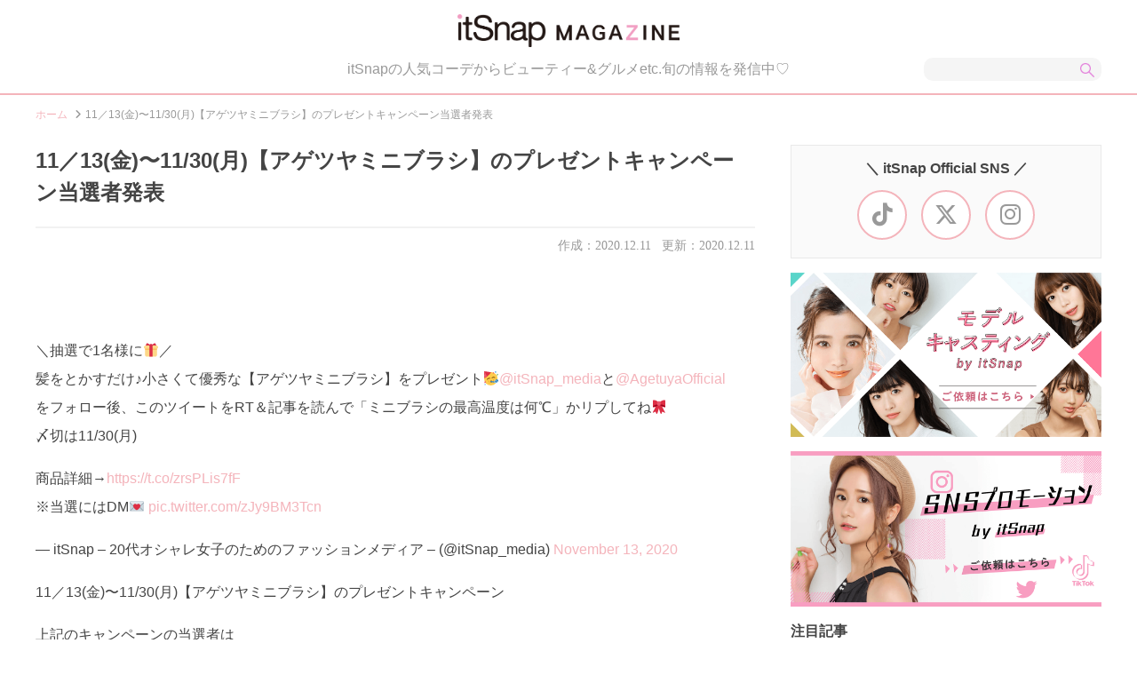

--- FILE ---
content_type: text/html; charset=UTF-8
request_url: https://magazine.itsnap.jp/campaign/11%EF%BC%8F13%E9%87%91%E3%80%9C11-30%E6%9C%88%E3%80%90%E3%82%A2%E3%82%B2%E3%83%84%E3%83%A4%E3%83%9F%E3%83%8B%E3%83%96%E3%83%A9%E3%82%B7%E3%80%91%E3%81%AE%E3%83%97%E3%83%AC%E3%82%BC%E3%83%B3/?is_pc=1
body_size: 7680
content:
<!DOCTYPE html>
<!--[if IE 7]>
<html class="ie ie7" lang="ja">
<![endif]-->
<!--[if IE 8]>
<html class="ie ie8" lang="ja">
<![endif]-->
<!--[if !(IE 7) | !(IE 8)  ]><!-->
<html lang="ja">
<!--<![endif]-->
<head>
<!-- Global site tag (gtag.js) - Google Analytics -->
<script async src="https://www.googletagmanager.com/gtag/js?id=UA-66437667-3"></script>
<script>
  window.dataLayer = window.dataLayer || [];
  function gtag(){dataLayer.push(arguments);}
  gtag('js', new Date());

  gtag('config', 'UA-66437667-3');
</script>

<script data-ad-client="ca-pub-8249746906844129" async src="https://pagead2.googlesyndication.com/pagead/js/adsbygoogle.js"></script>
<!-- Google Tag Manager -->
<script>(function(w,d,s,l,i){w[l]=w[l]||[];w[l].push({'gtm.start':
new Date().getTime(),event:'gtm.js'});var f=d.getElementsByTagName(s)[0],
j=d.createElement(s),dl=l!='dataLayer'?'&l='+l:'';j.async=true;j.src=
'https://www.googletagmanager.com/gtm.js?id='+i+dl;f.parentNode.insertBefore(j,f);
})(window,document,'script','dataLayer','GTM-5RMS9Z6');</script>
<!-- End Google Tag Manager -->
<meta charset="UTF-8">
<meta name="viewport" content="width=device-width, user-scalable=yes, initial-scale=1, maximum-scale=1" />
<link rel="stylesheet" media="all" href="https://magazine.itsnap.jp/wp-content/themes/itsnap_mg/css/scss/style.css?v=2024-10-09-055922" />
<link href="https://magazine.itsnap.jp/wp-content/themes/itsnap_mg/images/favicon.ico" rel="icon" />
<link href="https://magazine.itsnap.jp/wp-content/themes/itsnap_mg/images/apple-touch-icon.png" rel="apple-touch-icon-precomposed">
<link rel="preload" as="style" href="https://cdnjs.cloudflare.com/ajax/libs/font-awesome/6.4.2/css/all.min.css" onload="this.rel='stylesheet'">
<!-- pickup slider -->
<script async src="https://ajax.googleapis.com/ajax/libs/jquery/1.11.3/jquery.min.js"></script>

<title>
  11／13(金)〜11/30(月)【アゲツヤミニブラシ】のプレゼントキャンペーン当選者発表｜itSnapマガジン</title>

<link rel='dns-prefetch' href='//magazine.itsnap.jp' />
<link rel='dns-prefetch' href='//s.w.org' />
		<script type="text/javascript">
			window._wpemojiSettings = {"baseUrl":"https:\/\/s.w.org\/images\/core\/emoji\/12.0.0-1\/72x72\/","ext":".png","svgUrl":"https:\/\/s.w.org\/images\/core\/emoji\/12.0.0-1\/svg\/","svgExt":".svg","source":{"concatemoji":"https:\/\/magazine.itsnap.jp\/wp-includes\/js\/wp-emoji-release.min.js?ver=5.3.1"}};
			!function(e,a,t){var r,n,o,i,p=a.createElement("canvas"),s=p.getContext&&p.getContext("2d");function c(e,t){var a=String.fromCharCode;s.clearRect(0,0,p.width,p.height),s.fillText(a.apply(this,e),0,0);var r=p.toDataURL();return s.clearRect(0,0,p.width,p.height),s.fillText(a.apply(this,t),0,0),r===p.toDataURL()}function l(e){if(!s||!s.fillText)return!1;switch(s.textBaseline="top",s.font="600 32px Arial",e){case"flag":return!c([127987,65039,8205,9895,65039],[127987,65039,8203,9895,65039])&&(!c([55356,56826,55356,56819],[55356,56826,8203,55356,56819])&&!c([55356,57332,56128,56423,56128,56418,56128,56421,56128,56430,56128,56423,56128,56447],[55356,57332,8203,56128,56423,8203,56128,56418,8203,56128,56421,8203,56128,56430,8203,56128,56423,8203,56128,56447]));case"emoji":return!c([55357,56424,55356,57342,8205,55358,56605,8205,55357,56424,55356,57340],[55357,56424,55356,57342,8203,55358,56605,8203,55357,56424,55356,57340])}return!1}function d(e){var t=a.createElement("script");t.src=e,t.defer=t.type="text/javascript",a.getElementsByTagName("head")[0].appendChild(t)}for(i=Array("flag","emoji"),t.supports={everything:!0,everythingExceptFlag:!0},o=0;o<i.length;o++)t.supports[i[o]]=l(i[o]),t.supports.everything=t.supports.everything&&t.supports[i[o]],"flag"!==i[o]&&(t.supports.everythingExceptFlag=t.supports.everythingExceptFlag&&t.supports[i[o]]);t.supports.everythingExceptFlag=t.supports.everythingExceptFlag&&!t.supports.flag,t.DOMReady=!1,t.readyCallback=function(){t.DOMReady=!0},t.supports.everything||(n=function(){t.readyCallback()},a.addEventListener?(a.addEventListener("DOMContentLoaded",n,!1),e.addEventListener("load",n,!1)):(e.attachEvent("onload",n),a.attachEvent("onreadystatechange",function(){"complete"===a.readyState&&t.readyCallback()})),(r=t.source||{}).concatemoji?d(r.concatemoji):r.wpemoji&&r.twemoji&&(d(r.twemoji),d(r.wpemoji)))}(window,document,window._wpemojiSettings);
		</script>
		<style type="text/css">
img.wp-smiley,
img.emoji {
	display: inline !important;
	border: none !important;
	box-shadow: none !important;
	height: 1em !important;
	width: 1em !important;
	margin: 0 .07em !important;
	vertical-align: -0.1em !important;
	background: none !important;
	padding: 0 !important;
}
</style>
	<link rel='stylesheet' id='wp-block-library-css'  href='https://magazine.itsnap.jp/wp-includes/css/dist/block-library/style.min.css?ver=5.3.1' type='text/css' media='all' />
<link rel='stylesheet' id='toc-screen-css'  href='https://magazine.itsnap.jp/wp-content/plugins/table-of-contents-plus/screen.min.css?ver=2002' type='text/css' media='all' />
<script type='text/javascript' src='https://magazine.itsnap.jp/wp-includes/js/jquery/jquery.js?ver=1.12.4-wp'></script>
<script type='text/javascript' src='https://magazine.itsnap.jp/wp-includes/js/jquery/jquery-migrate.min.js?ver=1.4.1'></script>
<link rel='https://api.w.org/' href='https://magazine.itsnap.jp/wp-json/' />
<link rel="canonical" href="https://magazine.itsnap.jp/campaign/11%ef%bc%8f13%e9%87%91%e3%80%9c11-30%e6%9c%88%e3%80%90%e3%82%a2%e3%82%b2%e3%83%84%e3%83%a4%e3%83%9f%e3%83%8b%e3%83%96%e3%83%a9%e3%82%b7%e3%80%91%e3%81%ae%e3%83%97%e3%83%ac%e3%82%bc%e3%83%b3/" />
<link rel="alternate" type="application/json+oembed" href="https://magazine.itsnap.jp/wp-json/oembed/1.0/embed?url=https%3A%2F%2Fmagazine.itsnap.jp%2Fcampaign%2F11%25ef%25bc%258f13%25e9%2587%2591%25e3%2580%259c11-30%25e6%259c%2588%25e3%2580%2590%25e3%2582%25a2%25e3%2582%25b2%25e3%2583%2584%25e3%2583%25a4%25e3%2583%259f%25e3%2583%258b%25e3%2583%2596%25e3%2583%25a9%25e3%2582%25b7%25e3%2580%2591%25e3%2581%25ae%25e3%2583%2597%25e3%2583%25ac%25e3%2582%25bc%25e3%2583%25b3%2F" />
<link rel="alternate" type="text/xml+oembed" href="https://magazine.itsnap.jp/wp-json/oembed/1.0/embed?url=https%3A%2F%2Fmagazine.itsnap.jp%2Fcampaign%2F11%25ef%25bc%258f13%25e9%2587%2591%25e3%2580%259c11-30%25e6%259c%2588%25e3%2580%2590%25e3%2582%25a2%25e3%2582%25b2%25e3%2583%2584%25e3%2583%25a4%25e3%2583%259f%25e3%2583%258b%25e3%2583%2596%25e3%2583%25a9%25e3%2582%25b7%25e3%2580%2591%25e3%2581%25ae%25e3%2583%2597%25e3%2583%25ac%25e3%2582%25bc%25e3%2583%25b3%2F&#038;format=xml" />
<style type="text/css">div#toc_container {width: 100%;}div#toc_container ul li {font-size: 100%;}</style>
<meta property="og:locale" content="ja_JP" />
<meta property="og:title" content="11／13(金)〜11/30(月)【アゲツヤミニブラシ】のプレゼントキャンペーン当選者発表｜itSnapマガジン" />
<meta property="og:type" content="article" />
<meta property="og:url" content="https://magazine.itsnap.jp/campaign/11%EF%BC%8F13%E9%87%91%E3%80%9C11-30%E6%9C%88%E3%80%90%E3%82%A2%E3%82%B2%E3%83%84%E3%83%A4%E3%83%9F%E3%83%8B%E3%83%96%E3%83%A9%E3%82%B7%E3%80%91%E3%81%AE%E3%83%97%E3%83%AC%E3%82%BC%E3%83%B3/?is_pc=1" />
<meta property="og:image" content="" />
<meta property="og:site_name" content="itSnapマガジン" />
<meta property="og:description" content="" />

<meta name="twitter:card" content="summary_large_image">
<meta name="twitter:site" content="@itSnap_media">

<style type="text/css">
.itm_post_body .post .text iframe {
  margin: 0 auto!important;
}
.itm_post_body .post .instagram-media {
  margin: 0 auto!important;
}
</style>
<!-- Google tag (gtag.js) -->
<script async src="https://www.googletagmanager.com/gtag/js?id=G-X23LBV2YDZ"></script>
<script>
  window.dataLayer = window.dataLayer || [];
  function gtag(){dataLayer.push(arguments);}
  gtag('js', new Date());

  gtag('config', 'G-X23LBV2YDZ');
</script>
</head>

<body>
<!-- Google Tag Manager (noscript) -->
<noscript><iframe src="https://www.googletagmanager.com/ns.html?id=GTM-5RMS9Z6"
height="0" width="0" style="display:none;visibility:hidden"></iframe></noscript>
<!-- End Google Tag Manager (noscript) -->

<div id="wrapper">
  <div id="wrapper_in">
    <header>
      <div id="header">
        <div id="header_in" class="clearfix">
          <a href="https://magazine.itsnap.jp">
            <div class="itm_header_logo">
                          <h1><img src="https://magazine.itsnap.jp/wp-content/themes/itsnap_mg/images/itsnap_magazine.png" alt="itSnap Magazine" width="250"></h1>
                        </div>
          </a>
          <div class="itm_header_desc">
            <p>
              itSnapの人気コーデからビューティー&グルメetc.旬の情報を発信中♡
            </p>
          </div>
                      <div class="itm_header_search">
              <form method="get" action="https://magazine.itsnap.jp">
                <input type="text" id="s" name="s" value="" />
                <input type="submit" accesskey="4" value="" />
              </form>
            </div>
                            </div>
      </div>

      <div class="itm_breadcrumbs">
        <ul class="clearfix">
                  <li><a href="https://magazine.itsnap.jp">ホーム </a></li>
          <li><i class="fas fa-angle-right"></i>11／13(金)〜11/30(月)【アゲツヤミニブラシ】のプレゼントキャンペーン当選者発表</li>
                        </ul>
      </div>
    </header>


    <div id="contents" class="">
      <div id="contents_in" class="clearfix">

        <div id="alpha">
          <div id="alpha_in">

<div class="itm_post">
  <div class="itm_post_head">
              <div class="thumb is_sp lazyload" data-bg="https://magazine.itsnap.jp/wp-content/uploads/2020/12/Emskk9TVkAAFU4v.jpeg"></div>
    
    <h1>11／13(金)〜11/30(月)【アゲツヤミニブラシ】のプレゼントキャンペーン当選者発表</h1>
    <div class="thumb is_pc lazyload" data-bg="https://magazine.itsnap.jp/wp-content/uploads/2020/12/Emskk9TVkAAFU4v.jpeg"></div>

    <!-- 投稿日、更新日 -->
    <div class="date">作成：2020.12.11<span class="lastPublished">更新：2020.12.11</span></div>
    <p></p>
  </div>

  <!-- 本文 -->
  <div class="itm_post_body">
    <div class="post">
          <blockquote class="twitter-tweet" data-width="500" data-dnt="true">
<p lang="ja" dir="ltr">＼抽選で1名様に🎁／<br />髪をとかすだけ♪小さくて優秀な【アゲツヤミニブラシ】をプレゼント🥳<a href="https://twitter.com/itSnap_media?ref_src=twsrc%5Etfw">@itSnap_media</a>と<a href="https://twitter.com/AgetuyaOfficial?ref_src=twsrc%5Etfw">@AgetuyaOfficial</a><br />をフォロー後、このツイートをRT＆記事を読んで「ミニブラシの最高温度は何℃」かリプしてね🎀<br />〆切は11/30(月)</p>
<p>商品詳細→<a href="https://t.co/zrsPLis7fF">https://t.co/zrsPLis7fF</a>    <br />※当選にはDM💌 <a href="https://t.co/zJy9BM3Tcn">pic.twitter.com/zJy9BM3Tcn</a></p>
<p>&mdash; itSnap &#8211; 20代オシャレ女子のためのファッションメディア &#8211; (@itSnap_media) <a href="https://twitter.com/itSnap_media/status/1327194833409064960?ref_src=twsrc%5Etfw">November 13, 2020</a></p></blockquote>
<p><script async src="https://platform.twitter.com/widgets.js" charset="utf-8"></script></p>
    
          <p>11／13(金)〜11/30(月)【アゲツヤミニブラシ】のプレゼントキャンペーン</p>
<p>上記のキャンペーンの当選者は<br />
<a href="https://twitter.com/kanae44318004" target="_blank" rel="noopener">https://twitter.com/kanae44318004</a><br />
(敬称略)</p>
<p>こちらの方になります。<br />
ご応募ありがとうございました！<br />
ご当選者には改めてDMをお送り致します。</p>
        </div>
  </div>
</div>



          </div>
        </div>

        <div id="beta">
          <div id="beta_in">

            <section>
              <div class="itm_beta_box">
                <div class="itm_beta_sns">
                  <h3>＼ itSnap Official SNS ／</h3>
                  <ul>
                    <li><a href="https://www.tiktok.com/@itsnap_staff" target="_blank"><i class="fab fa-tiktok"></i></a></li>
                    <li><a href="https://twitter.com/itSnap_media" target="_blank"><i class="fa-brands fa-x-twitter"></i></a></li>
                    <li><a href="https://www.instagram.com/itsnap_app/" target="_blank"><i class="fab fa-instagram"></i></a></li>
                  </ul>
                </div>
              </div>
            </section>

                        <div class="itm_ads" style="margin:0 0 20px;">
              <div style="margin: 0 0 16px;text-align: center;">
                <a href="https://model-casting.itsnap.jp/" onclick="gtag('event', 'click', {'event_category': 'banner','event_label': 'magazine_model_banner_click'});" target="_blank"><img src="https://magazine.itsnap.jp/wp-content/themes/itsnap_mg/images/itsnap_model2.png" alt="モデルキャスティング" width="350" height="185" /></a>
              </div>
              <div style="text-align: center;">
                <a href="https://influencer-pr.itsnap.jp/" onclick="gtag('event', 'click', {'event_category': 'banner','event_label': 'magazine_sns_banner_click'});" target="_blank"><img src="https://magazine.itsnap.jp/wp-content/themes/itsnap_mg/images/itsnap_promotion2.png" alt="SNSプロモーション" width="350" height="175" /></a>
              </div>
            </div>
            
                        <section>
              <div class="itm_beta_box">
                <h3>注目記事</h3>
                <div class="itm_sublist">
                  <ul>
                                                                                                      <li>
                                            <article>
                        <a href="https://magazine.itsnap.jp/lifestyle/56828/">
                          <div class="itm_sublist_box">
                            <div class="thumb">
                              <img src="https://magazine.itsnap.jp/wp-content/uploads/2026/01/illust01b-300x148.jpg" />
                            </div>
                            <div class="desc">
                                                            <div class="cat ellipsis">
                                                              <span>ライフスタイル</span>
                                                            </div>
                              <h2>【2026年1／16(金)〜1／31(土)】運気UPの12星座別“ファッションアイテム”占い-itSnap Magazine-</h2>
                              <p class="date">
                                2026.1.17                              </p>
                            </div>
                          </div>
                        </a>
                      </article>
                    </li>
                                                                                  <li>
                                            <article>
                        <a href="https://magazine.itsnap.jp/lifestyle/56852/">
                          <div class="itm_sublist_box">
                            <div class="thumb">
                              <img src="https://magazine.itsnap.jp/wp-content/uploads/2026/01/ad750b97a9a609c7bd29636535f730ee-240x300.jpg" />
                            </div>
                            <div class="desc">
                                                            <div class="cat ellipsis">
                                                              <span>ライフスタイル</span>
                                                            </div>
                              <h2>LE SSERAFIMが贈る「D&#8217;ICON」最新写真集！スペシャルな魅力を詰め込んだ豪華ビジュアルブックが登場♡</h2>
                              <p class="date">
                                2026.1.16                              </p>
                            </div>
                          </div>
                        </a>
                      </article>
                    </li>
                                                                                  <li>
                                            <article>
                        <a href="https://magazine.itsnap.jp/fashion/56794/">
                          <div class="itm_sublist_box">
                            <div class="thumb">
                              <img src="https://magazine.itsnap.jp/wp-content/uploads/2026/01/top22-300x300.jpg" />
                            </div>
                            <div class="desc">
                                                            <div class="cat ellipsis">
                                                              <span>ファッション</span>
                                                            </div>
                              <h2>【1週間コーデ】12／30(火)〜1／8(木)最新ファッションをピックアップ♡</h2>
                              <p class="date">
                                2026.1.15                              </p>
                            </div>
                          </div>
                        </a>
                      </article>
                    </li>
                                                                                  <li>
                                            <article>
                        <a href="https://magazine.itsnap.jp/beauty/56797/">
                          <div class="itm_sublist_box">
                            <div class="thumb">
                              <img src="https://magazine.itsnap.jp/wp-content/uploads/2026/01/CHIFURE_eyeliner_4-3-300x225.jpg" />
                            </div>
                            <div class="desc">
                                                            <div class="cat ellipsis">
                                                              <span>ビューティー</span>
                                                            </div>
                              <h2>Wプルーフで夜まで落ちない♡ちふれのジェルアイライナー＆リキッドアイライナーがリニューアル</h2>
                              <p class="date">
                                2026.1.8                              </p>
                            </div>
                          </div>
                        </a>
                      </article>
                    </li>
                                                                                  <li>
                                            <article>
                        <a href="https://magazine.itsnap.jp/lifestyle/56741/">
                          <div class="itm_sublist_box">
                            <div class="thumb">
                              <img src="https://magazine.itsnap.jp/wp-content/uploads/2025/12/illust01a-300x148.jpg" />
                            </div>
                            <div class="desc">
                                                            <div class="cat ellipsis">
                                                              <span>ライフスタイル</span>
                                                            </div>
                              <h2>【2026年1／1(木)〜1／15(木)】運気UPの12星座別“ファッションアイテム”占い-itSnap Magazine-</h2>
                              <p class="date">
                                2026.1.1                              </p>
                            </div>
                          </div>
                        </a>
                      </article>
                    </li>
                                                                                  <li>
                                            <article>
                        <a href="https://magazine.itsnap.jp/fashion/56782/">
                          <div class="itm_sublist_box">
                            <div class="thumb">
                              <img src="https://magazine.itsnap.jp/wp-content/uploads/2025/12/top2-8-300x300.jpg" />
                            </div>
                            <div class="desc">
                                                            <div class="cat ellipsis">
                                                              <span>ファッション</span>
                                                            </div>
                              <h2>【1週間コーデ】12／23(火)〜12／27(土)最新ファッションをピックアップ♡</h2>
                              <p class="date">
                                2025.12.31                              </p>
                            </div>
                          </div>
                        </a>
                      </article>
                    </li>
                                                                                  <li>
                                            <article>
                        <a href="https://magazine.itsnap.jp/lifestyle/56764/">
                          <div class="itm_sublist_box">
                            <div class="thumb">
                              <img src="https://magazine.itsnap.jp/wp-content/uploads/2025/12/afa4aee1f048805334a15a112ef5c488new-300x300.jpg" />
                            </div>
                            <div class="desc">
                                                            <div class="cat ellipsis">
                                                              <span>ライフスタイル</span>
                                                            </div>
                              <h2>INIと一緒に新年スタート♡SHIBUYA109の冬セールがアツすぎる！</h2>
                              <p class="date">
                                2025.12.28                              </p>
                            </div>
                          </div>
                        </a>
                      </article>
                    </li>
                                                                                  <li>
                                            <article>
                        <a href="https://magazine.itsnap.jp/lifestyle/56653/">
                          <div class="itm_sublist_box">
                            <div class="thumb">
                              <img src="https://magazine.itsnap.jp/wp-content/uploads/2025/12/top2-5-300x300.jpg" />
                            </div>
                            <div class="desc">
                                                            <div class="cat ellipsis">
                                                              <span>ライフスタイル</span>
                                                            </div>
                              <h2>雑誌『PECHE 010』12月25日発売！記念すべき10号目のテーマは「純粋で美しい覚悟の正体」♡</h2>
                              <p class="date">
                                2025.12.27                              </p>
                            </div>
                          </div>
                        </a>
                      </article>
                    </li>
                                                                                  <li>
                                            <article>
                        <a href="https://magazine.itsnap.jp/gourmet/56727/">
                          <div class="itm_sublist_box">
                            <div class="thumb">
                              <img src="https://magazine.itsnap.jp/wp-content/uploads/2025/12/sub2-1-200x300.jpg" />
                            </div>
                            <div class="desc">
                                                            <div class="cat ellipsis">
                                                              <span>グルメ</span>
                                                            </div>
                              <h2>12／19(金)オープン！gelato pique cafe 渋谷ヒカリエ店(ピケカフェ)が可愛すぎて連日大盛況♡</h2>
                              <p class="date">
                                2025.12.26                              </p>
                            </div>
                          </div>
                        </a>
                      </article>
                    </li>
                                                                                  <li>
                                            <article>
                        <a href="https://magazine.itsnap.jp/fashion/56671/">
                          <div class="itm_sublist_box">
                            <div class="thumb">
                              <img src="https://magazine.itsnap.jp/wp-content/uploads/2025/12/ab6922f038dcce0960a1e2ee8060853b-244x300.png" />
                            </div>
                            <div class="desc">
                                                            <div class="cat ellipsis">
                                                              <span>ファッション</span>
                                                            </div>
                              <h2>この冬、可愛いは「TAO」で仕込む♡褒められ本命アウター＆あったかこなれ服をピックアップ！</h2>
                              <p class="date">
                                2025.12.26                              </p>
                            </div>
                          </div>
                        </a>
                      </article>
                    </li>
                                                                              </ul>
                </div>
              </div>
            </section>
            
                                    <aside>
              <div class="itm_beta_box">
                <h3>人気カテゴリー</h3>
                <div class="itm_beta_cat">
                  <ul>
                                        <li>
                      <a href="/category/beauty/">
                        <div class="box">
                          <i class="fas fa-angle-left"></i>ビューティー                        </div>
                      </a>
                    </li>
                                        <li>
                      <a href="/category/fashion/">
                        <div class="box">
                          <i class="fas fa-angle-left"></i>ファッション                        </div>
                      </a>
                    </li>
                                        <li>
                      <a href="/category/lifestyle/">
                        <div class="box">
                          <i class="fas fa-angle-left"></i>ライフスタイル                        </div>
                      </a>
                    </li>
                                        <li>
                      <a href="/category/gourmet/">
                        <div class="box">
                          <i class="fas fa-angle-left"></i>グルメ                        </div>
                      </a>
                    </li>
                                        <li>
                      <a href="/category/culture/">
                        <div class="box">
                          <i class="fas fa-angle-left"></i>カルチャー                        </div>
                      </a>
                    </li>
                                        <li>
                      <a href="/category/newspost/">
                        <div class="box">
                          <i class="fas fa-angle-left"></i>ニュース                        </div>
                      </a>
                    </li>
                                        <li>
                      <a href="/present/">
                        <div class="box">
                          <i class="fas fa-angle-left"></i>プレゼントキャンペーン
                        </div>
                      </a>
                    </li>
                  </ul>
                </div>
              </div>
            </aside>
            
            <section>
                            <div class="itm_beta_box">
                <h3>記事ランキング</h3>
                <div class="itm_sublist">
                  <ul>
                                                                        
                                      <li>
                                            <div class="no first">
                        1                      </div>
                                            <article>
                        <a href="https://magazine.itsnap.jp/lifestyle/56653/">
                          <div class="itm_sublist_box">
                            <div class="thumb">
                              <img src="https://magazine.itsnap.jp/wp-content/uploads/2025/12/top2-5-300x300.jpg" />
                            </div>
                            <div class="desc">
                                                            <div class="cat ellipsis">
                                                              <span>ライフスタイル</span>
                                                            </div>
                              <h2>雑誌『PECHE 010』12月25日発売！記念すべき10号目のテーマは「純粋で美しい覚悟の正体」♡</h2>
                              <p class="date">
                                2025.12.27                              </p>
                            </div>
                          </div>
                        </a>
                      </article>
                    </li>
                    
                  
                                      <li>
                                            <div class="no">
                        2                      </div>
                                            <article>
                        <a href="https://magazine.itsnap.jp/fashion/56671/">
                          <div class="itm_sublist_box">
                            <div class="thumb">
                              <img src="https://magazine.itsnap.jp/wp-content/uploads/2025/12/ab6922f038dcce0960a1e2ee8060853b-244x300.png" />
                            </div>
                            <div class="desc">
                                                            <div class="cat ellipsis">
                                                              <span>ファッション</span>
                                                            </div>
                              <h2>この冬、可愛いは「TAO」で仕込む♡褒められ本命アウター＆あったかこなれ服をピックアップ！</h2>
                              <p class="date">
                                2025.12.26                              </p>
                            </div>
                          </div>
                        </a>
                      </article>
                    </li>
                    
                  
                                      <li>
                                            <div class="no">
                        3                      </div>
                                            <article>
                        <a href="https://magazine.itsnap.jp/gourmet/56727/">
                          <div class="itm_sublist_box">
                            <div class="thumb">
                              <img src="https://magazine.itsnap.jp/wp-content/uploads/2025/12/sub2-1-200x300.jpg" />
                            </div>
                            <div class="desc">
                                                            <div class="cat ellipsis">
                                                              <span>グルメ</span>
                                                            </div>
                              <h2>12／19(金)オープン！gelato pique cafe 渋谷ヒカリエ店(ピケカフェ)が可愛すぎて連日大盛況♡</h2>
                              <p class="date">
                                2025.12.26                              </p>
                            </div>
                          </div>
                        </a>
                      </article>
                    </li>
                    
                  
                                      <li>
                                            <div class="no">
                        4                      </div>
                                            <article>
                        <a href="https://magazine.itsnap.jp/gourmet/56682/">
                          <div class="itm_sublist_box">
                            <div class="thumb">
                              <img src="https://magazine.itsnap.jp/wp-content/uploads/2025/12/DSC04688-300x225.jpg" />
                            </div>
                            <div class="desc">
                                                            <div class="cat ellipsis">
                                                              <span>グルメ</span>
                                                            </div>
                              <h2>中目黒の住宅街に灯る、新しい光。感性を満たすカフェ「HALO(ハロー)」は、今行きたい新感覚スポット♪</h2>
                              <p class="date">
                                2025.12.24                              </p>
                            </div>
                          </div>
                        </a>
                      </article>
                    </li>
                    
                  
                                      <li>
                                            <div class="no">
                        5                      </div>
                                            <article>
                        <a href="https://magazine.itsnap.jp/lifestyle/56764/">
                          <div class="itm_sublist_box">
                            <div class="thumb">
                              <img src="https://magazine.itsnap.jp/wp-content/uploads/2025/12/afa4aee1f048805334a15a112ef5c488new-300x300.jpg" />
                            </div>
                            <div class="desc">
                                                            <div class="cat ellipsis">
                                                              <span>ライフスタイル</span>
                                                            </div>
                              <h2>INIと一緒に新年スタート♡SHIBUYA109の冬セールがアツすぎる！</h2>
                              <p class="date">
                                2025.12.28                              </p>
                            </div>
                          </div>
                        </a>
                      </article>
                    </li>
                    
                                                                        </ul>
                  <a class="more_link" href="/ranking/">もっとみる</a>
                </div>
              </div>
            </section>



          </div>
        </div>
      </div>
    </div>

    <footer>
      <div id="footer">
        <div id="footer_in" class="clearfix">
          <div class="itm_footer_logo">
            <a href="https://itsnap.jp/" target="_blank">
              <img src="https://itsnap.jp/static/images/logo_blk.png" alt="itSnap" height="50">
            </a>
          </div>
          <div class="itm_footer_desc">
            <h2>「itSnap」は、20代おしゃれ女子のためのファッションアプリ♡</h2>
            <p class="is_pc">出演モデル約800名、出演者SNS総フォロワー数7,000万人突破！<br/ >モデル、インフルエンサー、読者モデル、サロモなどおしゃれガールズのリアルなコーデを毎日19時に更新しています。<br />どこよりも“フォトジェニック”にこだわったオリジナルコンテンツメディアです。</p>
            <p class="is_sp">出演モデル約800名、出演者SNS総フォロワー数7,000万人突破！モデル、インフルエンサー、読者モデル、サロモなどおしゃれガールズのリアルなコーデを毎日19時に更新しています。どこよりも“フォトジェニック”にこだわったオリジナルコンテンツメディアです。</p>
            <a href="https://itsnap.jp/" target="_blank">チェックしてみる</a>
          </div>
          <div class="itm_footer_sns">
            <h3>＼ itSnap Official SNS ／</h3>
            <ul>
              <li><a href="https://www.tiktok.com/@itsnap_staff" target="_blank"><i class="fab fa-tiktok"></i></a></li>
              <li><a href="https://twitter.com/itSnap_media" target="_blank"><i class="fa-brands fa-x-twitter"></i></a></li>
              <li><a href="https://www.instagram.com/itsnap_app/" target="_blank"><i class="fab fa-instagram"></i></a></li>
            </ul>
          </div>
          <div class="itm_footer_app">
            <p>
              <a href="https://itunes.apple.com/jp/app/itsnap/id1028281508?mt=8"><img src="https://itsnap.jp/static/images/app_store.png" height="50"></a>
            </p>
          </div>
            <div class="itm_footer_menu">
            <ul>
<!--              <li><a href="/applicant" target="_blank">モデル応募(作成中)</a></li>-->
              <li><a href="https://styliction.co.jp/" target="_blank">運営会社</a></li>
              <li><a href="https://itsnap.jp/collaboration" target="_blank">お問い合わせ</a></li>
              <li><a href="https://magazine.itsnap.jp/newspost/5040/">社員募集</a></li>
              <li><a href="https://styliction.co.jp/casting/">モデルキャスティング</a></li>
            </ul>
          </div>
          <div class="itm_footer_ban">
            <div class="itm_footer_ban_item">
              <a href="https://model-casting.itsnap.jp/" target="_blank"><img src="https://magazine.itsnap.jp/wp-content/themes/itsnap_mg/images/itsnap_model2.png" alt="モデルキャスティング" /></a>
            </div>
            <div class="itm_footer_ban_item">
              <a href="https://influencer-pr.itsnap.jp/" target="_blank"><img src="https://magazine.itsnap.jp/wp-content/themes/itsnap_mg/images/itsnap_promotion2.png" alt="SNSプロモーション" /></a>
            </div>
          </div>
        </div>
      </div>
    </footer>

  </div>
</div>

<script src="https://magazine.itsnap.jp/wp-content/themes/itsnap_mg/js/main.js?v=20210427" type="text/javascript"></script>
<script src="https://magazine.itsnap.jp/wp-content/themes/itsnap_mg/js/lazysizes.min.js" type="text/javascript"></script>
<script src="https://magazine.itsnap.jp/wp-content/themes/itsnap_mg/js/ls.unveilhooks.min.js" type="text/javascript"></script>
<!-- pickup slider -->
<script type='text/javascript' src='https://magazine.itsnap.jp/wp-content/plugins/table-of-contents-plus/front.min.js?ver=2002'></script>
<script type='text/javascript' src='https://magazine.itsnap.jp/wp-includes/js/wp-embed.min.js?ver=5.3.1'></script>

</body>
</html>


--- FILE ---
content_type: text/html; charset=utf-8
request_url: https://www.google.com/recaptcha/api2/aframe
body_size: 182
content:
<!DOCTYPE HTML><html><head><meta http-equiv="content-type" content="text/html; charset=UTF-8"></head><body><script nonce="cffQbapGGR2MUxaPMLEJUA">/** Anti-fraud and anti-abuse applications only. See google.com/recaptcha */ try{var clients={'sodar':'https://pagead2.googlesyndication.com/pagead/sodar?'};window.addEventListener("message",function(a){try{if(a.source===window.parent){var b=JSON.parse(a.data);var c=clients[b['id']];if(c){var d=document.createElement('img');d.src=c+b['params']+'&rc='+(localStorage.getItem("rc::a")?sessionStorage.getItem("rc::b"):"");window.document.body.appendChild(d);sessionStorage.setItem("rc::e",parseInt(sessionStorage.getItem("rc::e")||0)+1);localStorage.setItem("rc::h",'1768818986791');}}}catch(b){}});window.parent.postMessage("_grecaptcha_ready", "*");}catch(b){}</script></body></html>